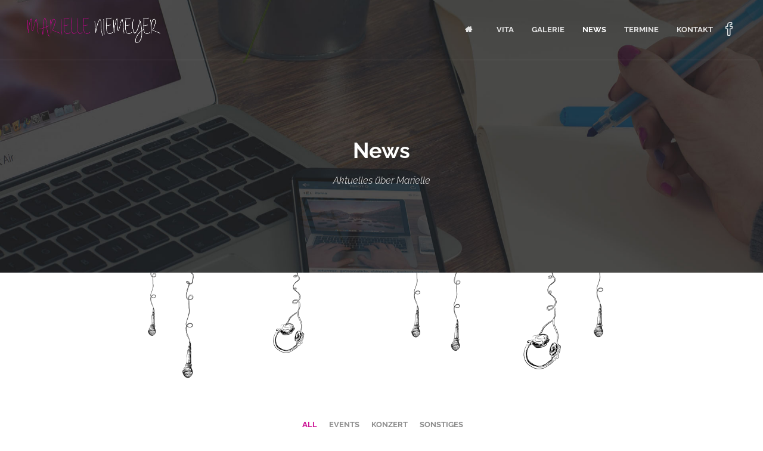

--- FILE ---
content_type: text/html; charset=UTF-8
request_url: https://www.marielleniemeyer.de/news/?category=sonstiges
body_size: 18131
content:
<!DOCTYPE html>
<html lang="de">
<head>
	<meta charset="UTF-8">

			<meta name="viewport" content="width=device-width, initial-scale=1">
	
	
		<script type="text/javascript">
		/* Google Analytics Opt-Out by WP-Buddy | https://wp-buddy.com/products/plugins/google-analytics-opt-out */
						var gaoop_property = 'UA-60343016-14';
		var gaoop_disable_strs = ['ga-disable-' + gaoop_property];
				for (var index = 0; index < disableStrs.length; index++) {
			if (document.cookie.indexOf(disableStrs[index] + '=true') > -1) {
				window[disableStrs[index]] = true; // for Monster Insights
			}
		}

		function gaoop_analytics_optout() {
			for (var index = 0; index < disableStrs.length; index++) {
				document.cookie = disableStrs[index] + '=true; expires=Thu, 31 Dec 2099 23:59:59 UTC; SameSite=Strict; path=/';
				window[disableStrs[index]] = true; // for Monster Insights
			}
			alert('Vielen Dank. Wir haben ein Cookie gesetzt damit Google Analytics bei Deinem nächsten Besuch keine Daten mehr sammeln kann.');		}
			</script>
	<title>News &#8211; Marielle Niemeyer</title>
<meta name='robots' content='max-image-preview:large' />

<link rel="alternate" type="application/rss+xml" title="Marielle Niemeyer &raquo; Feed" href="https://www.marielleniemeyer.de/feed/" />
<link rel="alternate" type="application/rss+xml" title="Marielle Niemeyer &raquo; Kommentar-Feed" href="https://www.marielleniemeyer.de/comments/feed/" />
<link rel="alternate" title="oEmbed (JSON)" type="application/json+oembed" href="https://www.marielleniemeyer.de/wp-json/oembed/1.0/embed?url=https%3A%2F%2Fwww.marielleniemeyer.de%2Fnews%2F" />
<link rel="alternate" title="oEmbed (XML)" type="text/xml+oembed" href="https://www.marielleniemeyer.de/wp-json/oembed/1.0/embed?url=https%3A%2F%2Fwww.marielleniemeyer.de%2Fnews%2F&#038;format=xml" />
		<!-- This site uses the Google Analytics by ExactMetrics plugin v8.11.1 - Using Analytics tracking - https://www.exactmetrics.com/ -->
		<!-- Note: ExactMetrics is not currently configured on this site. The site owner needs to authenticate with Google Analytics in the ExactMetrics settings panel. -->
					<!-- No tracking code set -->
				<!-- / Google Analytics by ExactMetrics -->
		<style id='wp-img-auto-sizes-contain-inline-css' type='text/css'>
img:is([sizes=auto i],[sizes^="auto," i]){contain-intrinsic-size:3000px 1500px}
/*# sourceURL=wp-img-auto-sizes-contain-inline-css */
</style>
<link rel='stylesheet' id='fw-ext-builder-frontend-grid-css' href='https://www.marielleniemeyer.de/wp-content/plugins/unyson/framework/extensions/builder/static/css/frontend-grid.css?ver=1.2.12' type='text/css' media='all' />
<link rel='stylesheet' id='fw-ext-forms-default-styles-css' href='https://www.marielleniemeyer.de/wp-content/plugins/unyson/framework/extensions/forms/static/css/frontend.css?ver=2.7.28' type='text/css' media='all' />
<link rel='stylesheet' id='font-awesome-css' href='https://www.marielleniemeyer.de/wp-content/plugins/unyson/framework/static/libs/font-awesome/css/font-awesome.min.css?ver=2.7.28' type='text/css' media='all' />
<link rel='stylesheet' id='borlabs-cookie-css' href='https://www.marielleniemeyer.de/wp-content/cache/borlabs-cookie/borlabs-cookie_1_de.css?ver=2.3.5-18' type='text/css' media='all' />
<link rel='stylesheet' id='bootstrap-css' href='https://www.marielleniemeyer.de/wp-content/themes/jevelin/css/plugins/bootstrap.min.css?ver=3.3.4' type='text/css' media='all' />
<link rel='stylesheet' id='jevelin-plugins-css' href='https://www.marielleniemeyer.de/wp-content/themes/jevelin/css/plugins.css?ver=6.9' type='text/css' media='all' />
<style id='jevelin-plugins-inline-css' type='text/css'>
.sh-recent-posts-widgets-item-meta {display:none;}.sh-timeline-2 .sh-timeline-content-container {padding-right:25px;}.post-meta-author {display:none;}.post-meta-date {display:none;}#lightcase-caption {display:none!important;}html body, html .menu-item a { font-family: 'Raleway', 'Helvetica', 'Arial', sans-serif, FontAwesome;}
/*# sourceURL=jevelin-plugins-inline-css */
</style>
<link rel='stylesheet' id='jevelin-shortcodes-css' href='https://www.marielleniemeyer.de/wp-content/themes/jevelin/css/shortcodes.css?ver=6.9' type='text/css' media='all' />
<link rel='stylesheet' id='jevelin-styles-css' href='https://www.marielleniemeyer.de/wp-content/themes/jevelin/style.css?ver=6.9' type='text/css' media='all' />
<link rel='stylesheet' id='jevelin-responsive-css' href='https://www.marielleniemeyer.de/wp-content/themes/jevelin/css/responsive.css?ver=6.9' type='text/css' media='all' />
<style id='jevelin-responsive-inline-css' type='text/css'>
/* Elements CSS */@media (min-width: 1260px) {.container { max-width: 1200px!important;min-width: 1200px!important; width: 1200px!important;}/* WPBakery Page Builder */.vc_row[data-vc-full-width="true"]:not([data-vc-stretch-content="true"]) { margin-left: calc(-100vw/2 + 1200px/2 + 7.5px); margin-right: calc(-100vw/2 + 1200px/2 + 7.5px); padding-left: calc(100vw/2 - 1200px/2 - 7.5px)!important; padding-right: calc(100vw/2 - 1200px/2 - 7.5px)!important;}/* Elementor Page Builder */.elementor-section-boxed.elementor-top-section > .elementor-container { width: 1200px;min-width: auto;max-width: 100%; }.elementor-section-boxed.elementor-top-section > .elementor-container .elementor-section > .elementor-container {width: 100%;}}.sh-tabs-filter li a,.woocommerce .woocommerce-tabs li:not(.active) a,.woocommerce .product .posted_in a,.woocommerce .product .tagged_as a,.woocommerce .product .woocommerce-review-link,.woocommerce-checkout #payment div.payment_box,.sh-default-color a,.sh-default-color,.post-meta-two a,#sidebar a,.logged-in-as a ,.post-meta-author a,.sh-social-share-networks .jssocials-share i,.sh-header-left-side .sh-header-copyrights-text a,.wpcf7-form-control-wrap .simpleselect {color: #8d8d8d!important;}.woocommerce nav.woocommerce-pagination ul.page-numbers a {color: #8d8d8d;}html body,html .menu-item a {font-family: "Raleway"; color: #8d8d8d; font-size: 14px; }a {color: #af1280;}a:hover,a:focus,.post-meta-two a:hover {color: #7f3369;}body h1,body h2,body h3,body h4,body h5,body h6,.sh-heading span.sh-heading-content {font-family: "Raleway"; color: #505050; font-weight: 700; }.sh-heading-font,.masonry2 .post-meta-one,.masonry2 .post-meta-two,.sh-countdown > div > span,.sh-woocommerce-products-style2 ul.products li.product .price,.sh-blog-style2 .widget_product_tag_cloud a,.sh-blog-style2 .widget_tag_cloud a,.sh-blog-style2 .sh-recent-posts-widgets-item-content .post-meta-categories,.sh-blog-style2 .post-meta-categories,.sh-blog-style2 .post-item-single .post-meta-data,.rev_slider .sh-rev-blog .sh-revslider-button2,.sh-portfolio-filter-style4 .sh-filter span,.sh-accordion-style6 .panel-title a {font-family: Raleway;}h1 {font-size: 30px;}h2 {font-size: 24px;}h3 {font-size: 21px;}h4 {font-size: 18px;}h5 {font-size: 16px;}h6 {font-size: 14px;}.sh-progress-style1 .sh-progress-title,.sh-progress-style1 .sh-progress-value2,.sh-progress-style4 .sh-progress-title,.sh-progress-style4 .sh-progress-value2,.sh-progress-style5 .sh-progress-title,.widget_price_filter .price_slider_wrapper .price_label span,.product_list_widget a span,.woocommerce .product .woo-meta-title,.woocommerce .product .price ins,.woocommerce .product .price .amount,.woocommerce-checkout #payment ul.payment_methods li,table th,.woocommerce-checkout-review-order-table .order-total span,.sh-comment-form label,.sh-piechart-percentage,.woocommerce table.shop_table a.remove:hover:before,.woocommerce .woocommerce-tabs .commentlist .comment-text .meta strong,.sh-pricing-amount,.sh-pricing-icon,.sh-countdown > div > span,.blog-single .post-title h1:hover,.blog-single .post-title h2:hover,.post-meta-author a:hover,.post-meta-categories a:hover,.post-meta-categories span:hover,.woocommerce table.shop_table.cart a,.wrap-forms label,.wpcf7-form p,.sh-cf7-wpbakery label,.post-password-form label,.product_list_widget ins,.product_list_widget .amount,.sh-social-share-networks .jssocials-share:hover i,.sh-page-links p,.woocommerce ul.products li.product .add_to_cart_button:hover,.woocommerce td.woocommerce-grouped-product-list-item__label a,.woocommerce .product.product-type-grouped .price,.sh-heading-color {color: #505050!important;}.sh-header,.sh-header-top,.sh-header-mobile,.sh-header-left-side {background-color: #fff;}.primary-desktop .sh-header-top:not(.sh-header-top-10) {background-color: rgba(71,201,229,0)!important;}.primary-desktop .header-contacts-details,.primary-desktop .header-social-media a,.primary-desktop:not(.primary-desktop-light) .header-contacts-details-large-content {color: #949494;}.sh-header .sh-nav > li.menu-item > a,.sh-header-left-side .sh-nav > li.menu-item > a,.sh-nav-mobile li a {text-transform: uppercase;}.sh-header-left-1 .header-bottom,.sh-header-left-1 .header-social-media i,.sh-header-left-1 .sh-side-button-search i,.sh-header-left-1 .sh-side-button-cart .sh-nav-cart i,.sh-header-left-side .header-bottom,.sh-header-left-2 .header-social-media i {color: #8d8d8d;}.sh-header-search-close i,.sh-header .sh-nav > li.menu-item > a,.sh-header #header-logo-title,.sh-header .sh-nav > li.menu-item > a > i,.sh-header-mobile-navigation li.menu-item > a > i,.sh-header-left-side li.menu-item > a,.sh-header-left-2 .sh-side-button-search, .sh-header-left-2 .sh-side-button-cart,.sh-header-left-2 .sh-side-button-cart .sh-nav-cart i,.sh-header-left-2 .sh-nav li.menu-item > a.fa:before {color: rgba(61,61,61,0.69);}.sh-header .c-hamburger span,.sh-header .c-hamburger span:before,.sh-header .c-hamburger span:after,.sh-header-mobile-navigation .c-hamburger span,.sh-header-mobile-navigation .c-hamburger span:before,.sh-header-mobile-navigation .c-hamburger span:after {background-color: rgba(61,61,61,0.69);}.sh-header .sh-nav-custom-icon-image svg,.sh-header-mobile-navigation .sh-nav-custom-icon-image svg {fill: rgba(61,61,61,0.69);}.sh-header .sh-nav-login #header-login > span {border-color: rgba(61,61,61,0.69);}.sh-nav > li.menu-item > a,.sh-nav-mobile li a {font-size: 13px;}.sh-header .sh-nav > li.menu-item:hover:not(.sh-nav-social) > a,.sh-header .sh-nav > li.menu-item:hover:not(.sh-nav-social) > a > i,.sh-header .sh-nav > li.sh-nav-social > a:hover > i,.sh-header-mobile-navigation li > a:hover > i,.sh-header-left-side li.menu-item > a:hover {color: rgba(61,61,61,0.80);}.header-logo img {height: 50px;max-height: 250px;}.sh-header-mobile-navigation .header-logo img {height: 30px;max-height: 250px;max-width: 100%;}.sh-sticky-header-active .header-logo img {height: 40px;}.sh-header-6 .sh-nav > .menu-item:not(.sh-nav-social),.sh-header-6 .sh-nav > .sh-nav-social a {height: 80px;width: 80px;}.sh-header-5 .sh-nav > .menu-item {height: 80px!important;max-height: 80px!important;}.sh-header-5 .sh-nav > .menu-item > a,.sh-header-6 .sh-nav > .menu-item > a {line-height: 80px!important;max-height: 80px!important;height: 80px!important;}.sh-header-5 .sh-nav > .current_page_item {margin-top: 20px!important;margin-bottom: 20px!important;}.sh-header,.sh-header-top-3,.sh-header-top-4,.sh-header-left-side .sh-header-search .line-test,.sh-header-left-2 .sh-nav > li > a,.sh-header-mobile-navigation {border-bottom: 1px solid rgba( 0,0,0,0.08 );}.sh-header-top-3 .header-contacts-item span,.sh-header-top-3 .header-social-media a,.sh-header-5 .sh-nav-login,.sh-header-5 .sh-nav-cart,.sh-header-5 .sh-nav-search,.sh-header-5 .sh-nav-social,.sh-header-5 .sh-nav-social a:not(:first-child),.sh-header-6 .sh-nav > .menu-item:not(.sh-nav-social),.sh-header-6 .sh-nav > .sh-nav-social a,.sh-header-6 .header-logo,.sh-header-left-1 .header-social-media a {border-left: 1px solid rgba( 0,0,0,0.08 );}.sh-header-top-3 .container,.sh-header-5 .sh-nav > .menu-item:last-child,.sh-header-6 .sh-nav > .menu-item:last-child,.sh-header-6 .header-logo,.sh-header-left-side,.sh-header-left-1 .sh-side-button-search,.sh-header-left-2 .sh-side-button-search {border-right: 1px solid rgba( 0,0,0,0.08 );}.sh-header-left-1 .header-social-media,.sh-header-left-1 .sh-side-buttons .sh-table-cell,.sh-header-left-2 .sh-side-buttons .sh-table-cell {border-top: 1px solid rgba( 0,0,0,0.08 );}.sh-header-left-2 .sh-side-buttons .sh-table-cell {border-bottom: 1px solid rgba( 0,0,0,0.08 );} .sh-header-right-side,.header-mobile-social-media a,.sh-header .sh-nav > li.menu-item ul,.sh-header-left-side .sh-nav > li.menu-item ul,.sh-header-mobile-dropdown {background-color: #232323!important;} .sh-nav-mobile li:after,.sh-nav-mobile ul:before {background-color: #303030!important;} .header-mobile-social-media a i,.sh-nav-mobile li a,.sh-header .sh-nav > li.menu-item ul a,.sh-header-left-side .sh-nav > li.menu-item ul a,.header-mobile-search .header-mobile-form .header-mobile-form-input,.header-mobile-search .header-mobile-form-submit {color: #aaaaaa!important;}.sh-nav-mobile .current_page_item > a,.sh-nav-mobile > li a:hover,.sh-header .sh-nav ul,.sh-header:not(.sh-header-megamenu-style2) .sh-nav > li.menu-item:not(.menu-item-cart) ul a:hover,.sh-header .sh-nav ul.mega-menu-row li.mega-menu-col > a,.sh-header .woocommerce a.remove:hover:before,.sh-header-left-side .sh-nav ul,.sh-header-left-side .sh-nav > li.menu-item:not(.menu-item-cart) ul a:hover,.sh-header-left-side .sh-nav ul.mega-menu-row li.mega-menu-col > a,.sh-header-left-side .woocommerce a.remove:hover:before {color: #ffffff!important;}.header-mobile-social-media,.header-mobile-social-media a,.sh-nav > li.menu-item:not(.menu-item-cart) ul a:hover {border-color: #303030!important;}.sh-nav > li.menu-item:not(.menu-item-cart) ul a:hover,.sh-nav-cart .menu-item-cart .total {border-bottom: 1px solid #303030!important;}.sh-nav-cart .menu-item-cart .total {border-top: 1px solid #303030!important;}.sh-nav .mega-menu-row > li.menu-item,.sh-nav-cart .menu-item-cart .widget_shopping_cart_content p.buttons a:first-child {border-right: 1px solid #303030!important;}#sidebar .widget-item .widget-title {color: #505050; font-size: 16px; }#sidebar .widget-item li,#sidebar .widget-item .sh-recent-posts-widgets-item {border-color: #e3e3e3!important;}@media (min-width: 1000px) {.sh-footer .container {width: 90%!important;max-width: 90%!important;}}.sh-footer {background-size: cover;background-position: 50% 50%;}.sh-footer .sh-footer-widgets {background-color: #262626;color: #e3e3e3;}.sh-footer .sh-footer-widgets .sh-recent-posts-widgets-item-meta a {color: #e3e3e3;}.sh-footer .sh-footer-widgets i:not(.icon-link),.sh-footer .sh-footer-widgets .widget_recent_entries li:before {color: #f7f7f7!important;}.sh-footer .sh-footer-widgets h3 {color: #ffffff; font-size: 20px; }.sh-footer .sh-footer-widgets ul li,.sh-footer .sh-footer-widgets ul li,.sh-footer .sh-recent-posts-widgets .sh-recent-posts-widgets-item {border-color: rgba(255,255,255,0.1);}.sh-footer .sh-footer-widgets a,.sh-footer .sh-footer-widgets li a,.sh-footer .sh-footer-widgets h6 {color: #ffffff;}.sh-footer .sh-footer-widgets .product-title,.sh-footer .sh-footer-widgets .woocommerce-Price-amount {color: #ffffff!important;}.sh-footer-columns > .widget-item {width: 25%!important;}.sh-footer .sh-copyrights {background-color: #222222;color: #ffffff;}.sh-footer .sh-copyrights a {color: #ffffff;}.sh-footer .sh-copyrights a:hover {color: #ff67d1!important;}.sh-footer .sh-copyrights-social a {border-left: 1px solid rgba(255,255,255,0.15);}.sh-footer .sh-copyrights-social a:last-child {border-right: 1px solid rgba(255,255,255,0.15);}@media (max-width: 850px) {.sh-footer .sh-copyrights-social a {border: 1px solid rgba(255,255,255,0.15);}}.woocommerce .woocomerce-styling ul.products li {;width: 25%;}.sh-popover-mini {font-family: 'Raleway'!important;}.sh-titlebar {background-color: #fbfbfb;}img,.sh-column,.sh-section {-webkit-backface-visibility: hidden;}.sh-404 {background-image: url(//www.marielleniemeyer.de/wp-content/uploads/2016/03/DSC_1374-grey.jpg);background-color: #3f3f3f;}body {overflow: hidden;}.sh-page-loader {background-color: rgba(255,255,255,0.98);}.sk-cube-grid .sk-cube,.sk-folding-cube .sk-cube:before,.sk-spinner > div,.sh-page-loader-style-spinner .object {background-color: #af1280!important;}
.cf7-required:after,.woocommerce ul.products li.product a h3:hover,.woocommerce ul.products li.product ins,.post-title h2:hover,.sh-team:hover .sh-team-role,.sh-team-style4 .sh-team-role,.sh-team-style4 .sh-team-icon:hover i,.sh-header-search-submit,.woocommerce .woocommerce-tabs li.active a,.woocommerce .required,.sh-recent-products .woocommerce .star-rating span::before,.woocommerce .woocomerce-styling .star-rating span::before,.sh-jevelin-style3.woocommerce .product .product_meta .posted_in a,.sh-jevelin-style3 .sh-increase-numbers span:hover,.woocommerce div.product p.price,.woocomerce-styling li.product .amount,.post-format-icon,.sh-accent-color,.sh-blog-tag-item:hover h6,ul.page-numbers a:hover,.sh-portfolio-single-info-item i,.sh-filter-item.active,.sh-filter-item:hover,.sh-nav .sh-nav-cart li.menu-item-cart .mini_cart_item .amount,.sh-pricing-button-style3,#sidebar a:not(.sh-social-widgets-item):hover,.logged-in-as a:hover,.woocommerce table.shop_table.cart a:hover,.wrap-forms sup:before,.sh-comment-date a:hover,.reply a.comment-edit-link,.comment-respond #cancel-comment-reply-link,.sh-portfolio-title:hover,.sh-portfolio-single-related-mini h5:hover,.sh-header-top-10 .header-contacts-details-large-icon i,.sh-unyson-frontend-test.active,.plyr--full-ui input[type=range],.woocommerce td.woocommerce-grouped-product-list-item__label a:hover,.sh-accent-color-hover:hover {color: #cc1595!important;}.woocommerce p.stars.selected a:not(.active),.woocommerce p.stars.selected a.active,.sh-jevelin-style3 .woocommerce-form-coupon-toggle .sh-alert,.sh-jevelin-style3 .woocommerce-progress.step1 .woocommerce-header-item-cart,.sh-jevelin-style3 .woocommerce-progress.step2 .woocommerce-header-item-checkout,.sh-dropcaps-full-square,.sh-dropcaps-full-square-border,.masonry2 .post-content-container a.post-meta-comments:hover,.sh-header-builder-edit:hover {background-color: #cc1595;}.contact-form input[type="submit"],.sh-back-to-top:hover,.sh-dropcaps-full-square-tale,.sh-404-button,.woocommerce .wc-forward,.woocommerce .checkout-button,.woocommerce div.product form.cart button,.woocommerce .button:not(.add_to_cart_button),.sh-blog-tag-item,.sh-comments .submit,.sh-sidebar-search-active .search-field,.sh-nav .sh-nav-cart .buttons a.checkout,ul.page-numbers .current,ul.page-numbers .current:hover,.post-background,.post-item .post-category .post-category-list,.cart-icon span,.comment-input-required,.widget_tag_cloud a:hover,.widget_product_tag_cloud a:hover,.woocommerce #respond input#submit,.sh-portfolio-overlay1-bar,.sh-pricing-button-style4,.sh-pricing-button-style11,.sh-revslider-button2,.sh-portfolio-default2 .sh-portfolio-title,.sh-recent-posts-widgets-count,.sh-filter-item.active:after,.blog-style-largedate .post-comments,.sh-video-player-style1 .sh-video-player-image-play,.sh-video-player-style2 .sh-video-player-image-play:hover,.sh-video-player-style2 .sh-video-player-image-play:focus,.woocommerce .woocommerce-tabs li a:after,.sh-image-gallery .slick-dots li.slick-active button,.sh-recent-posts-carousel .slick-dots li.slick-active button,.sh-recent-products-carousel .slick-dots li.slick-active button,.sh-settings-container-bar .sh-progress-status-value,.post-password-form input[type="submit"],.wpcf7-form .wpcf7-submit,.sh-portfolio-filter-style3 .sh-filter-item.active .sh-filter-item-content,.sh-portfolio-filter-style4 .sh-filter-item:hover .sh-filter-item-content,.sh-woocommerce-categories-count,.sh-woocommerce-products-style2 .woocommerce ul.products li.product .add_to_cart_button:hover,.woocomerce-styling.sh-woocommerce-products-style2 ul.products li.product .add_to_cart_button:hover,.sh-icon-group-style2 .sh-icon-group-item:hover,.sh-text-background,.plyr--audio .plyr__control.plyr__tab-focus,.plyr--audio .plyr__control:hover,.plyr--audio .plyr__control[aria-expanded=true],.sh-jevelin-style3 .widget_price_filter .ui-slider .ui-slider-range {background-color: #cc1595!important;}.sh-cf7-style4 form input:not(.wpcf7-submit):focus {border-bottom-color: #cc1595;}::selection {background-color: #cc1595!important;color: #fff;}::-moz-selection {background-color: #cc1595!important;color: #fff;}.woocommerce .woocommerce-tabs li.active a {border-bottom-color: #cc1595!important;}#header-quote,.sh-dropcaps-full-square-tale:after,.sh-blog-tag-item:after,.widget_tag_cloud a:hover:after,.widget_product_tag_cloud a:hover:after {border-left-color: #cc1595!important;}.cart-icon .cart-icon-triangle-color {border-right-color: #cc1595!important;}.sh-back-to-top:hover,.widget_price_filter .ui-slider .ui-slider-handle,.sh-sidebar-search-active .search-field:hover,.sh-sidebar-search-active .search-field:focus,.sh-cf7-style2 form p input:not(.wpcf7-submit):focus,.sh-cf7-style2 form p textarea:focus,.sh-jevelin-style3 .order-total .woocommerce-Price-amount {border-color: #cc1595!important;}.post-item .post-category .arrow-right {border-left-color: #cc1595;}.woocommerce .wc-forward:hover,.woocommerce .button:not(.add_to_cart_button):hover,.woocommerce .checkout-button:hover,.woocommerce #respond input#submit:hover,.contact-form input[type="submit"]:hover,.wpcf7-form .wpcf7-submit:hover,.sh-video-player-image-play:hover,.sh-404-button:hover,.post-password-form input[type="submit"],.sh-pricing-button-style11:hover,.sh-revslider-button2.spacing-animation:not(.inverted):hover {background-color: #af1280!important;}.sh-cf7-unyson form .wpcf7-submit {background-size: 200% auto;background-image: linear-gradient(to right, #cc1595 , #af1280, #af1280);}.sh-mini-overlay-container,.sh-portfolio-overlay-info-box,.sh-portfolio-overlay-bottom .sh-portfolio-icon,.sh-portfolio-overlay-bottom .sh-portfolio-text,.sh-portfolio-overlay2-bar,.sh-portfolio-overlay2-data,.sh-portfolio-overlay3-data {background-color: rgba(204,21,149,0.75)!important;}.woocommerce-progress {background-color: rgba(204,21,149,0.07);}.woocommerce-progress-item {color: rgba(204,21,149,0.5);}.sh-jevelin-style3 .sh-increase-numbers span:hover,.widget_price_filter .price_slider_wrapper .ui-widget-content {background-color: rgba(204,21,149,0.12)!important;}.widget_price_filter .ui-slider .ui-slider-range {background-color: rgba(204,21,149,0.5)!important;}.sh-team-social-overlay2 .sh-team-image:hover .sh-team-overlay2,.sh-overlay-style1,.sh-portfolio-overlay4 {background-color: rgba(204,21,149,0.8)!important;}.sh-header .sh-nav > .current_page_item > a,.sh-header .sh-nav > .current-menu-ancestor > a,.sh-header .sh-nav > .current-menu-item > a,.sh-header-left-side .sh-nav > .current_page_item > a {color: #cc1595!important;}.sh-popover-mini:not(.sh-popover-mini-dark) {background-color: #cc1595;}.sh-popover-mini:not(.sh-popover-mini-dark):before {border-color: transparent transparent #cc1595 #cc1595!important;}.sh-footer .sh-footer-widgets a:hover,.sh-footer .sh-footer-widgets li a:hover,.sh-footer .sh-footer-widgets h6:hover {color: #cc1595;}
.sh-section-d58c0e7d858c97248ac5a2431980e3ff {padding: 0px 0px 0px 0px;}.sh-section-overlay-d58c0e7d858c97248ac5a2431980e3ff{z-index: -1000;background: #ffffff;position: absolute;top: 0; bottom: 0; left: 0; right: 0;}.sh-section-overlay-front {z-index: 0;}
.sh-column-d20ea3ccebe126ab84bd25644b0575e2 {}@media (max-width: 800px) {.sh-column-d20ea3ccebe126ab84bd25644b0575e2 .sh-column-wrapper {margin-left: auto;margin-right: auto;}}
#single-image-bed3ce0148beed01616c0a4fc0a57c23 {text-align: center;}#single-image-bed3ce0148beed01616c0a4fc0a57c23 .sh-element-margin {margin: 0px 0px 15px 0px;}
.sh-section-cb141a206f8caff8f3882eaa1320e0d6 {padding: 0px 0px 100px 0px;}.sh-section-overlay-cb141a206f8caff8f3882eaa1320e0d6{z-index: -1000;background: #ffffff;position: absolute;top: 0; bottom: 0; left: 0; right: 0;}.sh-section-overlay-front {z-index: 0;}
.sh-column-cb779ee7fc6623302d2cbdf838334921 {}@media (max-width: 800px) {.sh-column-cb779ee7fc6623302d2cbdf838334921 .sh-column-wrapper {margin-left: auto;margin-right: auto;}}
.sh-section-ee19f42b3da92137843c84a7ca0334ae {padding: 120px 0px 70px 0px;background-image: url(//www.marielleniemeyer.de/wp-content/uploads/2016/12/DSC_1207.jpg);background-repeat: no-repeat;background-size: auto;background-position: 50% 0%;background-color: #656565;}@media (max-width: 800px) {.sh-section-ee19f42b3da92137843c84a7ca0334ae {padding: 100px 0px 50px 0px;}}.sh-section-overlay-ee19f42b3da92137843c84a7ca0334ae{z-index: -1000;background: #656565;position: absolute;top: 0; bottom: 0; left: 0; right: 0;}.sh-section-overlay-front {z-index: 0;}
.sh-column-d20ea3ccebe126ab84bd25644b0575e2 {}@media (max-width: 800px) {.sh-column-d20ea3ccebe126ab84bd25644b0575e2 .sh-column-wrapper {margin-left: auto;margin-right: auto;}}
#heading-b0398d47ac7f93c7acbca4dcaa8cd578 {margin: 0px 0px 15px 0px;}#heading-b0398d47ac7f93c7acbca4dcaa8cd578 .sh-heading-content {font-weight: 400!important;color: #ffffff;}
.sh-column-d20ea3ccebe126ab84bd25644b0575e2 {}@media (max-width: 800px) {.sh-column-d20ea3ccebe126ab84bd25644b0575e2 .sh-column-wrapper {margin-left: auto;margin-right: auto;}}
#divider-a68fea65029764fe51a1687919a4fa5e {margin: 15px 0px 15px 0px!important;}#divider-a68fea65029764fe51a1687919a4fa5e.sh-divider-content-none .sh-divider-line {border-radius: 5px;border-top-width: 5px;border-top-color: rgba(255,255,255,0.3);border-top-style: solid;max-width: 44px;}
.sh-column-d20ea3ccebe126ab84bd25644b0575e2 {}@media (max-width: 800px) {.sh-column-d20ea3ccebe126ab84bd25644b0575e2 .sh-column-wrapper {margin-left: auto;margin-right: auto;}}
#button-97bcc2fa037f58eba1b550a1fc494fb0 .sh-button {color: #ffffff;}#button-97bcc2fa037f58eba1b550a1fc494fb0 {text-align: center;}#button-97bcc2fa037f58eba1b550a1fc494fb0 .sh-element-margin {margin: 0px 0px 15px 0px;}#button-97bcc2fa037f58eba1b550a1fc494fb0:not(.sh-button-style-2) .sh-button:hover {color: #af1280;}#button-97bcc2fa037f58eba1b550a1fc494fb0.sh-button-style-2 .sh-button:after {}#button-97bcc2fa037f58eba1b550a1fc494fb0.sh-button-style-2 .sh-button:hover {color: #af1280;}
/*# sourceURL=jevelin-responsive-inline-css */
</style>
<link rel='stylesheet' id='jevelin-ie-css' href='https://www.marielleniemeyer.de/wp-content/themes/jevelin/css/ie.css?ver=6.9' type='text/css' media='all' />
<link rel='stylesheet' id='plyr-css' href='https://www.marielleniemeyer.de/wp-content/themes/jevelin/css/plugins/plyr.css?ver=6.9' type='text/css' media='all' />
<link rel='stylesheet' id='jevelin-fonts-css' href='//www.marielleniemeyer.de/wp-content/uploads/omgf/jevelin-fonts/jevelin-fonts.css?ver=1660146411' type='text/css' media='all' />
<script type="text/javascript" src="https://www.marielleniemeyer.de/wp-includes/js/jquery/jquery.min.js?ver=3.7.1" id="jquery-core-js"></script>
<script type="text/javascript" src="https://www.marielleniemeyer.de/wp-includes/js/jquery/jquery-migrate.min.js?ver=3.4.1" id="jquery-migrate-js"></script>
<script type="text/javascript" src="https://www.marielleniemeyer.de/wp-content/themes/jevelin/js/plugins.js?ver=6.9" id="jevelin-plugins-js"></script>
<script type="text/javascript" id="jevelin-scripts-js-extra">
/* <![CDATA[ */
var jevelin_loadmore_posts = {"ajax_url":"https://www.marielleniemeyer.de/wp-admin/admin-ajax.php"};
var jevelin = {"page_loader":"1","notice":"","header_animation_dropdown_delay":"700","header_animation_dropdown":"easeOutQuint","header_animation_dropdown_speed":"500","lightbox_opacity":"0.88","lightbox_transition":"elastic","lightbox_window_max_width":"1200","lightbox_window_max_height":"1200","lightbox_window_size":"0.8","page_numbers_prev":"Previous","page_numbers_next":"Next","rtl_support":"","footer_parallax":"1","one_pager":"1","wc_lightbox":"jevelin","quantity_button":"on","anchor_scroll_speed":"1000"};
//# sourceURL=jevelin-scripts-js-extra
/* ]]> */
</script>
<script type="text/javascript" src="https://www.marielleniemeyer.de/wp-content/themes/jevelin/js/scripts.js?ver=6.9" id="jevelin-scripts-js"></script>
<script type="text/javascript" src="https://www.marielleniemeyer.de/wp-content/themes/jevelin/js/plugins/plyr.min.js?ver=6.9" id="plyr-js"></script>
<link rel="EditURI" type="application/rsd+xml" title="RSD" href="https://www.marielleniemeyer.de/xmlrpc.php?rsd" />
<meta name="generator" content="WordPress 6.9" />
<link rel="canonical" href="https://www.marielleniemeyer.de/news/" />
<link rel='shortlink' href='https://www.marielleniemeyer.de/?p=621' />
<style type="text/css">/** Google Analytics Opt Out Custom CSS **/.gaoop {color: #ffffff; line-height: 2; position: fixed; bottom: 0; left: 0; width: 100%; -webkit-box-shadow: 0 4px 15px rgba(0, 0, 0, 0.4); -moz-box-shadow: 0 4px 15px rgba(0, 0, 0, 0.4); box-shadow: 0 4px 15px rgba(0, 0, 0, 0.4); background-color: #0E90D2; padding: 1rem; margin: 0; display: flex; align-items: center; justify-content: space-between; } .gaoop-hidden {display: none; } .gaoop-checkbox:checked + .gaoop {width: auto; right: 0; left: auto; opacity: 0.5; ms-filter: "progid:DXImageTransform.Microsoft.Alpha(Opacity=50)"; filter: alpha(opacity=50); -moz-opacity: 0.5; -khtml-opacity: 0.5; } .gaoop-checkbox:checked + .gaoop .gaoop-close-icon {display: none; } .gaoop-checkbox:checked + .gaoop .gaoop-opt-out-content {display: none; } input.gaoop-checkbox {display: none; } .gaoop a {color: #67C2F0; text-decoration: none; } .gaoop a:hover {color: #ffffff; text-decoration: underline; } .gaoop-info-icon {margin: 0; padding: 0; cursor: pointer; } .gaoop svg {position: relative; margin: 0; padding: 0; width: auto; height: 25px; } .gaoop-close-icon {cursor: pointer; position: relative; opacity: 0.5; ms-filter: "progid:DXImageTransform.Microsoft.Alpha(Opacity=50)"; filter: alpha(opacity=50); -moz-opacity: 0.5; -khtml-opacity: 0.5; margin: 0; padding: 0; text-align: center; vertical-align: top; display: inline-block; } .gaoop-close-icon:hover {z-index: 1; opacity: 1; ms-filter: "progid:DXImageTransform.Microsoft.Alpha(Opacity=100)"; filter: alpha(opacity=100); -moz-opacity: 1; -khtml-opacity: 1; } .gaoop_closed .gaoop-opt-out-link, .gaoop_closed .gaoop-close-icon {display: none; } .gaoop_closed:hover {opacity: 1; ms-filter: "progid:DXImageTransform.Microsoft.Alpha(Opacity=100)"; filter: alpha(opacity=100); -moz-opacity: 1; -khtml-opacity: 1; } .gaoop_closed .gaoop-opt-out-content {display: none; } .gaoop_closed .gaoop-info-icon {width: 100%; } .gaoop-opt-out-content {display: inline-block; vertical-align: top; } </style><meta name="generator" content="Powered by Slider Revolution 6.6.5 - responsive, Mobile-Friendly Slider Plugin for WordPress with comfortable drag and drop interface." />
<link rel="icon" href="https://www.marielleniemeyer.de/wp-content/uploads/2017/01/cropped-Favicon-1-1-150x150.png" sizes="32x32" />
<link rel="icon" href="https://www.marielleniemeyer.de/wp-content/uploads/2017/01/cropped-Favicon-1-1-300x300.png" sizes="192x192" />
<link rel="apple-touch-icon" href="https://www.marielleniemeyer.de/wp-content/uploads/2017/01/cropped-Favicon-1-1-300x300.png" />
<meta name="msapplication-TileImage" content="https://www.marielleniemeyer.de/wp-content/uploads/2017/01/cropped-Favicon-1-1-300x300.png" />
<script>function setREVStartSize(e){
			//window.requestAnimationFrame(function() {
				window.RSIW = window.RSIW===undefined ? window.innerWidth : window.RSIW;
				window.RSIH = window.RSIH===undefined ? window.innerHeight : window.RSIH;
				try {
					var pw = document.getElementById(e.c).parentNode.offsetWidth,
						newh;
					pw = pw===0 || isNaN(pw) || (e.l=="fullwidth" || e.layout=="fullwidth") ? window.RSIW : pw;
					e.tabw = e.tabw===undefined ? 0 : parseInt(e.tabw);
					e.thumbw = e.thumbw===undefined ? 0 : parseInt(e.thumbw);
					e.tabh = e.tabh===undefined ? 0 : parseInt(e.tabh);
					e.thumbh = e.thumbh===undefined ? 0 : parseInt(e.thumbh);
					e.tabhide = e.tabhide===undefined ? 0 : parseInt(e.tabhide);
					e.thumbhide = e.thumbhide===undefined ? 0 : parseInt(e.thumbhide);
					e.mh = e.mh===undefined || e.mh=="" || e.mh==="auto" ? 0 : parseInt(e.mh,0);
					if(e.layout==="fullscreen" || e.l==="fullscreen")
						newh = Math.max(e.mh,window.RSIH);
					else{
						e.gw = Array.isArray(e.gw) ? e.gw : [e.gw];
						for (var i in e.rl) if (e.gw[i]===undefined || e.gw[i]===0) e.gw[i] = e.gw[i-1];
						e.gh = e.el===undefined || e.el==="" || (Array.isArray(e.el) && e.el.length==0)? e.gh : e.el;
						e.gh = Array.isArray(e.gh) ? e.gh : [e.gh];
						for (var i in e.rl) if (e.gh[i]===undefined || e.gh[i]===0) e.gh[i] = e.gh[i-1];
											
						var nl = new Array(e.rl.length),
							ix = 0,
							sl;
						e.tabw = e.tabhide>=pw ? 0 : e.tabw;
						e.thumbw = e.thumbhide>=pw ? 0 : e.thumbw;
						e.tabh = e.tabhide>=pw ? 0 : e.tabh;
						e.thumbh = e.thumbhide>=pw ? 0 : e.thumbh;
						for (var i in e.rl) nl[i] = e.rl[i]<window.RSIW ? 0 : e.rl[i];
						sl = nl[0];
						for (var i in nl) if (sl>nl[i] && nl[i]>0) { sl = nl[i]; ix=i;}
						var m = pw>(e.gw[ix]+e.tabw+e.thumbw) ? 1 : (pw-(e.tabw+e.thumbw)) / (e.gw[ix]);
						newh =  (e.gh[ix] * m) + (e.tabh + e.thumbh);
					}
					var el = document.getElementById(e.c);
					if (el!==null && el) el.style.height = newh+"px";
					el = document.getElementById(e.c+"_wrapper");
					if (el!==null && el) {
						el.style.height = newh+"px";
						el.style.display = "block";
					}
				} catch(e){
					console.log("Failure at Presize of Slider:" + e)
				}
			//});
		  };</script>
			<link rel='stylesheet' id='rs-plugin-settings-css' href='https://www.marielleniemeyer.de/wp-content/plugins/revslider/public/assets/css/rs6.css?ver=6.6.5' type='text/css' media='all' />
<style id='rs-plugin-settings-inline-css' type='text/css'>
.tp-caption a{color:#ff7302;text-shadow:none;-webkit-transition:all 0.2s ease-out;-moz-transition:all 0.2s ease-out;-o-transition:all 0.2s ease-out;-ms-transition:all 0.2s ease-out}.tp-caption a:hover{color:#ffa902}
/*# sourceURL=rs-plugin-settings-inline-css */
</style>
</head>
<body data-rsssl=1 class="wp-singular page-template-default page page-id-621 wp-theme-jevelin singular sh-header-mobile-spacing-compact sh-body-header-sticky sh-footer-parallax carousel-dot-style1 carousel-dot-spacing-5px carousel-dot-size-standard">


	<div class="sh-page-loader sh-table sh-page-loader-style-spinner">
		<div class="sh-table-cell">
			
			
				<div id="loading-center-absolute">
					<div class="object" id="object_one"></div>
					<div class="object" id="object_two"></div>
					<div class="object" id="object_three"></div>
				</div>

			
		</div>
	</div>


	
	<div id="page-container" class="">
		

									
					<div role="banner" itemscope="itemscope" itemtype="http://schema.org/WPHeader">
						<header class="primary-mobile primary-mobile-light">
							
<div id="header-mobile" class="sh-header-mobile">
	<div class="sh-header-mobile-navigation">
		

		<div class="container">
			<div class="sh-table">
				<div class="sh-table-cell sh-group">

										            <div class="header-logo sh-group-equal">
                <a href="https://www.marielleniemeyer.de/" class="header-logo-container sh-table-small" rel="home">
                    
                        <div class="sh-table-cell">
                            <img class="sh-standard-logo" src="//www.marielleniemeyer.de/wp-content/uploads/2016/12/Logo_Niemeyer.png" alt="Marielle Niemeyer" height="50" />
                            <img class="sh-sticky-logo" src="//www.marielleniemeyer.de/wp-content/uploads/2016/12/Logo_Niemeyer.png" alt="Marielle Niemeyer" height="50" />
                            <img class="sh-light-logo" src="//www.marielleniemeyer.de/wp-content/uploads/2016/12/Logo_Niemeyer-weiss.png" alt="Marielle Niemeyer" height="50" />
                        </div>

                                    </a>
            </div>

    
				</div>
				<div class="sh-table-cell">

										<nav id="header-navigation-mobile" class="header-standard-position">
						<div class="sh-nav-container">
							<ul class="sh-nav">

															    
        <li class="menu-item sh-nav-dropdown">
            <a>
            <div class="sh-table-full">
                <div class="sh-table-cell">
                    <span class="c-hamburger c-hamburger--htx">
                        <span>Toggle menu</span>
                    </span>
                </div>
            </div></a>
        </li>
							</ul>
						</div>
					</nav>

				</div>
			</div>
		</div>
	</div>

	<nav class="sh-header-mobile-dropdown">
		<div class="container sh-nav-container">
			<ul class="sh-nav-mobile"></ul>
		</div>

		<div class="container sh-nav-container">
					</div>

					<div class="header-mobile-social-media">
				<a href="https://www.facebook.com/marielle.vocal/?fref=ts"  target = "_blank"  class="social-media-facebook">
                <i class="icon-social-facebook"></i>
            </a><div class="sh-clear"></div>			</div>
			</nav>
</div>
						</header>
						<header class="primary-desktop primary-desktop-light">
							
<div class="sh-header-height">
	<div class="sh-header sh-header-1 sh-sticky-header">
		<div class="container">
			<div class="sh-table">
				<div class="sh-table-cell sh-group">

										            <div class="header-logo sh-group-equal">
                <a href="https://www.marielleniemeyer.de/" class="header-logo-container sh-table-small" rel="home">
                    
                        <div class="sh-table-cell">
                            <img class="sh-standard-logo" src="//www.marielleniemeyer.de/wp-content/uploads/2016/12/Logo_Niemeyer.png" alt="Marielle Niemeyer" height="50" />
                            <img class="sh-sticky-logo" src="//www.marielleniemeyer.de/wp-content/uploads/2016/12/Logo_Niemeyer.png" alt="Marielle Niemeyer" height="50" />
                            <img class="sh-light-logo" src="//www.marielleniemeyer.de/wp-content/uploads/2016/12/Logo_Niemeyer-weiss.png" alt="Marielle Niemeyer" height="50" />
                        </div>

                                    </a>
            </div>

    
				</div>
				<div class="sh-table-cell">

										<nav id="header-navigation" class="header-standard-position">
													<div class="sh-nav-container"><ul id="menu-hauptmenue" class="sh-nav"><li id="menu-item-7972" class="menu-item menu-item-type-post_type menu-item-object-page menu-item-home menu-item-has-icon menu-item-7972"><a class="fa fa-home fa fa-home" href="https://www.marielleniemeyer.de/" >­&nbsp;</a></li>
<li id="menu-item-8124" class="menu-item menu-item-type-post_type menu-item-object-page menu-item-8124"><a href="https://www.marielleniemeyer.de/vita/" >Vita</a></li>
<li id="menu-item-8427" class="menu-item menu-item-type-post_type menu-item-object-page menu-item-8427"><a href="https://www.marielleniemeyer.de/galerie/" >Galerie</a></li>
<li id="menu-item-7974" class="menu-item menu-item-type-post_type menu-item-object-page current-menu-item page_item page-item-621 current_page_item menu-item-7974"><a href="https://www.marielleniemeyer.de/news/" >News</a></li>
<li id="menu-item-8103" class="menu-item menu-item-type-post_type menu-item-object-page menu-item-8103"><a href="https://www.marielleniemeyer.de/termine/" >Termine</a></li>
<li id="menu-item-7977" class="menu-item menu-item-type-post_type menu-item-object-page menu-item-7977"><a href="https://www.marielleniemeyer.de/kontakt/" >Kontakt</a></li>

            <li class="menu-item sh-nav-social sh-nav-special">
                <a href="https://www.facebook.com/marielle.vocal/?fref=ts"  target = "_blank"  class="social-media-facebook">
                <i class="icon-social-facebook"></i>
            </a><div class="sh-clear"></div>
            </li></ul></div>											</nav>

				</div>
			</div>
		</div>

		
<div  id="header-search" class="sh-header-search">
	<div class="sh-table-full">
		<div class="sh-table-cell">

			<div class="line-test">
				<div class="container">

					<form method="get" class="sh-header-search-form" action="https://www.marielleniemeyer.de/">
						<input type="search" class="sh-header-search-input" placeholder="Search Here.." value="" name="s" required />
						<button type="submit" class="sh-header-search-submit">
							<i class="icon-magnifier"></i>
						</button>
						<div class="sh-header-search-close close-header-search">
							<i class="ti-close"></i>
						</div>

											</form>

				</div>
			</div>

		</div>
	</div>
</div>
	</div>
</div>
						</header>
					</div>

							
			
	
					<style media="screen">
				.sh-titlebar {
					background-image: url( //www.marielleniemeyer.de/wp-content/uploads/2016/01/Home_1_paralax.jpg );
				}
			</style>
		
		
			<div class="sh-titlebar sh-titlebar-center sh-titlebar-light sh-titlebar-parallax sh-titlebar-text-style1 sh-titlebar-mobile-layout-compact sh-titlebar-mobile-title-on">
				<div class="container">
					<div class="sh-table sh-titlebar-height-medium">
						<div class="sh-table-cell">
							<div class="titlebar-title">

								<h2 class="titlebar-title-h1">
									News								</h2>

																	<div class="sh-titlebar-desc">
										<p>Aktuelles über Marielle</p>
									</div>
								
							</div>
													</div>
					</div>

											<div class="sh-titlebar-icon">
							<i class="ti-mouse"></i>
						</div>
									</div>
			</div>

			<script type="text/javascript">
									if (document.documentElement.clientWidth > 1020) {
						var header_height = document.getElementsByClassName('primary-desktop')[0].clientHeight;
						document.getElementsByClassName("sh-titlebar")[0].style.paddingTop = header_height +'px';
					} else {
						var header_height = document.getElementsByClassName('sh-header-mobile-navigation')[0].clientHeight;
						document.getElementsByClassName("sh-titlebar")[0].style.paddingTop = header_height +'px';
					}
							</script>

			
					

		

        

			<div id="wrapper">
				

				<div class="content-container sh-page-layout-full">
				
				

	<div id="content" class="page-content ">

        

		<div class="fw-page-builder-content">
<section class="sh-section sh-section-d58c0e7d858c97248ac5a2431980e3ff fw-main-row sh-section-visibility-desktop">
	
	
	<div class="sh-section-container container">
		<div class="fw-row">
	
<div class="sh-column sh-column-d20ea3ccebe126ab84bd25644b0575e2 fw-col-xs-12" >

	
	<div class="sh-column-wrapper">
		
<div id="single-image-bed3ce0148beed01616c0a4fc0a57c23" class="sh-single-image  ">
	<div class="sh-element-margin">

		
			<div class="sh-single-image-container">
				
															<a href="//www.marielleniemeyer.de/wp-content/uploads/2016/03/Musikinstrumente2.png" rel="lightbox">
					
													<img decoding="async" class="sh-image-url" src="https://www.marielleniemeyer.de/wp-content/uploads/2016/03/Musikinstrumente2-1024x192.png" alt="Musikinstrumente2" />
													
											</a>
									
							</div>

		
	</div>
</div>
	</div>


		

</div>
</div>

	</div>
</section>

<section class="sh-section sh-section-cb141a206f8caff8f3882eaa1320e0d6 fw-main-row sh-section-visibility-everywhere">
	
	
	<div class="sh-section-container container">
		<div class="fw-row">
	
<div class="sh-column sh-column-cb779ee7fc6623302d2cbdf838334921 fw-col-xs-12" >

	
	<div class="sh-column-wrapper">
		





	<div id="portfolio-filter-041c153487d5e153d1d31a76979e45ea" class="sh-filter-container sh-portfolio-filter-default">
					<div class="sh-filer-icon">
				<i class="icon-layers"></i>
			</div>
		
		<div class="sh-filter" id="filter-041c153487d5e153d1d31a76979e45ea">
			<span class="sh-filter-item active" data-filter="*" data-href="https://www.marielleniemeyer.de/news/">
				<div class="sh-filter-item-content">All</div>
			</span>
			
															<span class="sh-filter-item" data-filter=".category-events" data-href="https://www.marielleniemeyer.de/news/?category=events">
							<div class="sh-filter-item-content">Events</div>
						</span>
																				<span class="sh-filter-item" data-filter=".category-konzert" data-href="https://www.marielleniemeyer.de/news/?category=konzert">
							<div class="sh-filter-item-content">Konzert</div>
						</span>
																				<span class="sh-filter-item" data-filter=".category-sonstiges" data-href="https://www.marielleniemeyer.de/news/?category=sonstiges">
							<div class="sh-filter-item-content">Sonstiges</div>
						</span>
									
					</div>
	</div>

<div id="portfolio-041c153487d5e153d1d31a76979e45ea" class="sh-portfolio sh-portfolio-columns4 sh-portfolio-style-default-shadow sh-portfolio-layout-masonry" data-all-filter="*">
	
		
		<div class="category-sonstiges sh-portfolio-item sh-portfolio-default-shadow sh-portfolio-overlay-style-overlay4 overlay5">

							<div class="sh-portfolio-image">
					<div class="sh-portfolio-image-position">
													<img decoding="async" class="sh-portfolio-img" src="https://www.marielleniemeyer.de/wp-content/uploads/2016/02/Interview-2011-be-660x660.jpg" alt="Interview aus der IVZ" />
											</div>

					
											<div class="sh-portfolio-overlay sh-portfolio-overlay4 overlay5">
					
													
								<div class="sh-portfolio-overlay4-container">

									
									<div class="sh-portfolio-overlay4-icons sh-table">

																	                <a href="https://www.marielleniemeyer.de/project/riding-the-waves/" class="sh-overlay-item sh-table-cell">
							                    <div class="sh-overlay-item-container">
							                        <i class="icon-link"></i>
							                    </div>
							                </a>
						                
						                <a href="https://www.marielleniemeyer.de/wp-content/uploads/2016/02/Interview-2011-be-660x660.jpg" class="sh-overlay-item sh-table-cell" data-rel="lightcase:portfilio041c153487d5e153d1d31a76979e45ea">
						                    <div class="sh-overlay-item-container">
						                        <i class="icon-magnifier-add"></i>
						                    </div>
						                </a>

									</div>
								</div>

													

											</div>
					

				</div>
			
			
				<div class="sh-portfolio-content-container">
																		<a href="https://www.marielleniemeyer.de/project/riding-the-waves/">
								<h3 class="sh-portfolio-title">
									Ihre Waffe ist Ihre Stimme								</h3>
							</a>
											
					<div class="sh-portfolio-description">
						Marielle Niemeyer will auf die Bühne Immer, wenn sie zu Bett ging, sang ihre Mutter ihr ein Gute-Nacht-lied. Die kleine Marielle bettelte, wollte ein zweites, ein drittes Lied. Sie hat die Texte, die Melodien aufgesogen, alles abgespeichert in ihrem kleinen Köpfchen. Mit der Mutter, Oma,...					</div>
				</div>

			
			
		</div>
	
		
		<div class="category-konzert sh-portfolio-item sh-portfolio-default-shadow sh-portfolio-overlay-style-overlay4 overlay5">

							<div class="sh-portfolio-image">
					<div class="sh-portfolio-image-position">
													<img decoding="async" class="sh-portfolio-img" src="https://www.marielleniemeyer.de/wp-content/uploads/2016/02/Zeitungsartikel_Konzert.jpg" alt="Zeitungsartikel_Konzert" />
											</div>

					
											<div class="sh-portfolio-overlay sh-portfolio-overlay4 overlay5">
					
													
								<div class="sh-portfolio-overlay4-container">

									
									<div class="sh-portfolio-overlay4-icons sh-table">

																	                <a href="https://www.marielleniemeyer.de/project/the-green-road/" class="sh-overlay-item sh-table-cell">
							                    <div class="sh-overlay-item-container">
							                        <i class="icon-link"></i>
							                    </div>
							                </a>
						                
						                <a href="https://www.marielleniemeyer.de/wp-content/uploads/2016/02/Zeitungsartikel_Konzert.jpg" class="sh-overlay-item sh-table-cell" data-rel="lightcase:portfilio041c153487d5e153d1d31a76979e45ea">
						                    <div class="sh-overlay-item-container">
						                        <i class="icon-magnifier-add"></i>
						                    </div>
						                </a>

									</div>
								</div>

													

											</div>
					

				</div>
			
			
				<div class="sh-portfolio-content-container">
																		<a href="https://www.marielleniemeyer.de/project/the-green-road/">
								<h3 class="sh-portfolio-title">
									Marielle gibt Debütkonzert								</h3>
							</a>
											
					<div class="sh-portfolio-description">
						Marielle Niemeyer hat am Freitagabend ihr Debütkonzert in der Musikschule gegeben. Dabei zeigte sie sich selbstsicher und gut vorbereitet &#8211; und begeisterte ihr Publikum. IBBENBÜREN. ,,Es war die Musik, die mir ein tiefes Verständnis davon gab, ich selbst zu sein&#8220; ist das Motto der jungen...					</div>
				</div>

			
			
		</div>
	
		
		<div class="category-events sh-portfolio-item sh-portfolio-default-shadow sh-portfolio-overlay-style-overlay4 overlay5">

							<div class="sh-portfolio-image">
					<div class="sh-portfolio-image-position">
													<img decoding="async" class="sh-portfolio-img" src="https://www.marielleniemeyer.de/wp-content/uploads/2015/08/WEndetheater-August-2015-be-377x660.jpg" alt="WEndetheater August 2015-be" />
											</div>

					
											<div class="sh-portfolio-overlay sh-portfolio-overlay4 overlay5">
					
													
								<div class="sh-portfolio-overlay4-container">

									
									<div class="sh-portfolio-overlay4-icons sh-table">

																	                <a href="https://www.marielleniemeyer.de/project/its-the-coast/" class="sh-overlay-item sh-table-cell">
							                    <div class="sh-overlay-item-container">
							                        <i class="icon-link"></i>
							                    </div>
							                </a>
						                
						                <a href="https://www.marielleniemeyer.de/wp-content/uploads/2015/08/WEndetheater-August-2015-be-377x660.jpg" class="sh-overlay-item sh-table-cell" data-rel="lightcase:portfilio041c153487d5e153d1d31a76979e45ea">
						                    <div class="sh-overlay-item-container">
						                        <i class="icon-magnifier-add"></i>
						                    </div>
						                </a>

									</div>
								</div>

													

											</div>
					

				</div>
			
			
				<div class="sh-portfolio-content-container">
																		<a href="https://www.marielleniemeyer.de/project/its-the-coast/">
								<h3 class="sh-portfolio-title">
									Wendetheater zur Kirmes in Bevergern								</h3>
							</a>
											
					<div class="sh-portfolio-description">
						BEVERGERN. Die Kirmes in Bevergern startet mit dem Wendetheater zwischen der Kirche und dem Heimathaus. Beginn ist am Freitag, 28. August, um 19 Uhr. Veranstalter ist der Heimatverein, die Feuerwehr und die Werbegemeinschaft.					</div>
				</div>

			
			
		</div>
	
		
		<div class="category-konzert sh-portfolio-item sh-portfolio-default-shadow sh-portfolio-overlay-style-overlay4 overlay5">

							<div class="sh-portfolio-image">
					<div class="sh-portfolio-image-position">
													<img decoding="async" class="sh-portfolio-img" src="https://www.marielleniemeyer.de/wp-content/uploads/2020/01/bild-660x660.jpg" alt="bild" />
											</div>

					
											<div class="sh-portfolio-overlay sh-portfolio-overlay4 overlay5">
					
													
								<div class="sh-portfolio-overlay4-container">

									
									<div class="sh-portfolio-overlay4-icons sh-table">

																	                <a href="https://www.marielleniemeyer.de/project/afterchristmasconcert/" class="sh-overlay-item sh-table-cell">
							                    <div class="sh-overlay-item-container">
							                        <i class="icon-link"></i>
							                    </div>
							                </a>
						                
						                <a href="https://www.marielleniemeyer.de/wp-content/uploads/2020/01/bild-660x660.jpg" class="sh-overlay-item sh-table-cell" data-rel="lightcase:portfilio041c153487d5e153d1d31a76979e45ea">
						                    <div class="sh-overlay-item-container">
						                        <i class="icon-magnifier-add"></i>
						                    </div>
						                </a>

									</div>
								</div>

													

											</div>
					

				</div>
			
			
				<div class="sh-portfolio-content-container">
																		<a href="https://www.marielleniemeyer.de/project/afterchristmasconcert/">
								<h3 class="sh-portfolio-title">
									Marielle Niemeyer verzaubert das Publikum								</h3>
							</a>
											
					<div class="sh-portfolio-description">
						Marielle Niemeyer verzaubert das Publikum. &#8222;After Christmas Concert“ in der evangelischen Kirche Recke RECKE. Zu einem Benefizkonzert mit Sängerin Marielle Niemeyer, Pianistin Elke Becker und Gitarrist Christian Heinzer hatten Pfarrerin Elke Böhne und die Kirchengemeinde am Samstag in die evangelische Kirche Recke eingeladen. Als „After...					</div>
				</div>

			
			
		</div>
	</div>


	</div>


		

</div>
</div>

	</div>
</section>

<section class="sh-section sh-section-ee19f42b3da92137843c84a7ca0334ae fw-main-row sh-section-visibility-everywhere">
	
	
	<div class="sh-section-container container">
		<div class="fw-row">
	
<div class="sh-column sh-column-d20ea3ccebe126ab84bd25644b0575e2 fw-col-xs-12" >

	
	<div class="sh-column-wrapper">
		

	<div class="sh-heading sh-heading-style1" id="heading-b0398d47ac7f93c7acbca4dcaa8cd578">
		<h1 class="sh-heading-content size-xl">
			<span style="text-align: center;"><strong>Wann stehen die nächsten <span style="color: #cc1595;">Termine</span> an?</strong></span>		</h1>
	</div>

	</div>


		

</div>
</div>

<div class="fw-row">
	
<div class="sh-column sh-column-d20ea3ccebe126ab84bd25644b0575e2 fw-col-xs-12" >

	
	<div class="sh-column-wrapper">
		
<div id="divider-a68fea65029764fe51a1687919a4fa5e" class="sh-divider sh-divider-center sh-divider-content-none">
			<div class="sh-divider-line"></div>
	</div>
	</div>


		

</div>
</div>

<div class="fw-row">
	
<div class="sh-column sh-column-d20ea3ccebe126ab84bd25644b0575e2 fw-col-xs-12" >

	
	<div class="sh-column-wrapper">
		
<div id="button-97bcc2fa037f58eba1b550a1fc494fb0" class="sh-button-container  sh-button-style-5">
	<div class="sh-element-margin">
		<a href="/termine" target="_self" class="sh-button sh-button-xlarge sh-button-icon-left">

							<span class="sh-button-icon">
					<i class="ti-arrow-circle-right"></i>
				</span>
			
							<span class="sh-button-text">
					Hier gehts zu den Terminen				</span>
			
			
		</a>
			</div>
</div>
	</div>


		

</div>
</div>

	</div>
</section>
</div>

				<div class="sh-clear"></div>

		
	</div>
	

		</div>

					
				<footer class="sh-footer" role="contentinfo" itemscope="itemscope" itemtype="http://schema.org/WPFooter">
					
						<div class="sh-footer-widgets">
							<div class="container">
								<div class="sh-footer-columns">
									
	<div id="image-2" class="widget_social_links widget-item widget_image">	<div class="wrap-image">
					<h3 class="widget-title">Über mich</h3>				<div class="sh-image-widgets">

			
			
			
							<p class="sh-image-widgets-description">
					Sie können mich buchen für Hochzeiten, Events oder andere Gelegenheiten. Ab und zu gebe ich Konzerte oder wirke in Musicals mit, bei denen Sie gerne dabei sein können. Ich freue mich auf Ihre Anfrage!				</p>
			
							<p class="sh-image-widgets-description sh-image-widgets-social">
					<a href="https://www.facebook.com/marielle.vocal/?fref=ts"  target = "_blank"  class="social-media-facebook">
                <i class="icon-social-facebook"></i>
            </a><div class="sh-clear"></div>				</p>
			

		</div>
	</div>
	</div>
	<div id="contacts-2" class="widget_social_links widget-item widget_contacts">	<div class="wrap-social">
		<h3 class="widget-title">Kontakt</h3>					<div class="sh-contacts-widget-item">
				<i class="icon-map"></i>
				Heideweg 33, 49477 Ibbenbüren			</div>
					<div class="sh-contacts-widget-item">
				<i class="icon-phone"></i>
				0170 3 32 82 43			</div>
					<div class="sh-contacts-widget-item">
				<i class="icon-envelope"></i>
				contact@marielleniemeyer.de 			</div>
		
	</div>
	</div><div id="text-2" class="widget-item widget_text"><h3 class="widget-title">Navigation</h3>			<div class="textwidget"><p><a href="https://www.marielleniemeyer.de">Startseite</a><br />
<a href="/vita">Vita</a><br />
<a href="/galerie">Galerie</a><br />
<a href="/news">News</a><br />
<a href="/termine">Termine</a><br />
<a href="/kontakt">Kontakt</a></p>
</div>
		</div>
	<div id="recent_posts-4" class="widget_social_links widget-item widget_recent_posts">	<div class="wrap-recent-posts">
		<h3 class="widget-title">Aktuelle Termine</h3>		<div class="sh-recent-posts-widgets">
			
					<div class="sh-recent-posts-widgets-item">
						
															<a href="https://www.marielleniemeyer.de/after-christmas-concert-2/">
									<h6>Adventskonzert Haus Marck</h6>
								</a>

																	<div class="sh-recent-posts-widgets-item-meta">
										By										<a href="https://www.marielleniemeyer.de/author/marielle/" class="post-meta-author">
											Marielle Niemeyer										</a>
									</div>
															
											</div>

				
					<div class="sh-recent-posts-widgets-item">
						
															<a href="https://www.marielleniemeyer.de/after-christmas-concert-2-2/">
									<h6>Hochzeitssaison</h6>
								</a>

																	<div class="sh-recent-posts-widgets-item-meta">
										By										<a href="https://www.marielleniemeyer.de/author/marielle/" class="post-meta-author">
											Marielle Niemeyer										</a>
									</div>
															
											</div>

									</div>
	</div>
	</div>								</div>
							</div>
						</div>

											<div class="sh-copyrights">
		<div class="container container-padding">
			
				<div class="sh-copyrights-style2">
					<div class="sh-table-full">
													<div class="sh-table-cell">
								
<div class="sh-copyrights-logo">
	<img src="//www.marielleniemeyer.de/wp-content/uploads/2017/01/Logo_Niemeyer-weiss-footer.png" class="sh-copyrights-image" alt="" />
</div>							</div>
												<div class="sh-table-cell">
							
<div class="sh-copyrights-text">
	<span class="developer-copyrights  sh-hidden">
		WordPress Theme built by <a href="https://shufflehound.com" target="blank"><strong>Shufflehound</strong>.</a>
		</span>
	<span><a href="/impressum">Impressum</a>      <a href="/datenschutz">Datenschutz</a></span>
</div>						</div>
					</div>
				</div>

			
		</div>
	</div>
				</footer>

						</div>
</div>





		<script>
			window.RS_MODULES = window.RS_MODULES || {};
			window.RS_MODULES.modules = window.RS_MODULES.modules || {};
			window.RS_MODULES.waiting = window.RS_MODULES.waiting || [];
			window.RS_MODULES.defered = true;
			window.RS_MODULES.moduleWaiting = window.RS_MODULES.moduleWaiting || {};
			window.RS_MODULES.type = 'compiled';
		</script>
		<script type="speculationrules">
{"prefetch":[{"source":"document","where":{"and":[{"href_matches":"/*"},{"not":{"href_matches":["/wp-*.php","/wp-admin/*","/wp-content/uploads/*","/wp-content/*","/wp-content/plugins/*","/wp-content/themes/jevelin/*","/*\\?(.+)"]}},{"not":{"selector_matches":"a[rel~=\"nofollow\"]"}},{"not":{"selector_matches":".no-prefetch, .no-prefetch a"}}]},"eagerness":"conservative"}]}
</script>

	
		<div class="sh-back-to-top sh-back-to-top3">
			<i class="icon-arrow-up"></i>
		</div>

	<!--googleoff: all--><div data-nosnippet><script id="BorlabsCookieBoxWrap" type="text/template"><div
    id="BorlabsCookieBox"
    class="BorlabsCookie"
    role="dialog"
    aria-labelledby="CookieBoxTextHeadline"
    aria-describedby="CookieBoxTextDescription"
    aria-modal="true"
>
    <div class="bottom-center" style="display: none;">
        <div class="_brlbs-bar-wrap">
            <div class="_brlbs-bar _brlbs-bar-advanced">
                <div class="cookie-box">
                    <div class="container">
                        <div class="row align-items-center">
                            <div class="col-12 col-sm-9">
                                <div class="row">
                                    <div class="col-12">
                                        <div class="_brlbs-flex-left">
                                                                                        <span role="heading" aria-level="3" class="_brlbs-h3" id="CookieBoxTextHeadline">
                                                Datenschutzeinstellungen                                            </span>
                                        </div>

                                        <p id="CookieBoxTextDescription">
                                            <span class="_brlbs-paragraph _brlbs-text-description">Wir nutzen Cookies auf unserer Website. Einige von ihnen sind essenziell, während andere uns helfen, diese Website und Ihre Erfahrung zu verbessern.</span> <span class="_brlbs-paragraph _brlbs-text-confirm-age">Wenn Sie unter 16 Jahre alt sind und Ihre Zustimmung zu freiwilligen Diensten geben möchten, müssen Sie Ihre Erziehungsberechtigten um Erlaubnis bitten.</span> <span class="_brlbs-paragraph _brlbs-text-technology">Wir verwenden Cookies und andere Technologien auf unserer Website. Einige von ihnen sind essenziell, während andere uns helfen, diese Website und Ihre Erfahrung zu verbessern.</span> <span class="_brlbs-paragraph _brlbs-text-personal-data">Personenbezogene Daten können verarbeitet werden (z. B. IP-Adressen), z. B. für personalisierte Anzeigen und Inhalte oder Anzeigen- und Inhaltsmessung.</span> <span class="_brlbs-paragraph _brlbs-text-more-information">Weitere Informationen über die Verwendung Ihrer Daten finden Sie in unserer  <a class="_brlbs-cursor" href="https://www.marielleniemeyer.de/datenschutz/">Datenschutzerklärung</a>.</span> <span class="_brlbs-paragraph _brlbs-text-revoke">Sie können Ihre Auswahl jederzeit unter <a class="_brlbs-cursor" href="#" data-cookie-individual>Einstellungen</a> widerrufen oder anpassen.</span>                                        </p>
                                    </div>
                                </div>

                                                                    <fieldset>
                                        <legend class="sr-only">Datenschutzeinstellungen</legend>
                                        <ul
                                                                                    >
                                                                                                                                                <li>
                                                        <label class="_brlbs-checkbox">
                                                            Essenziell                                                            <input
                                                                id="checkbox-essential"
                                                                tabindex="0"
                                                                type="checkbox"
                                                                name="cookieGroup[]"
                                                                value="essential"
                                                                 checked                                                                 disabled                                                                data-borlabs-cookie-checkbox
                                                            >
                                                            <span class="_brlbs-checkbox-indicator"></span>
                                                        </label>
                                                    </li>
                                                                                                                                                                                                                                                                                                                                                                                        <li>
                                                        <label class="_brlbs-checkbox">
                                                            Externe Medien                                                            <input
                                                                id="checkbox-external-media"
                                                                tabindex="0"
                                                                type="checkbox"
                                                                name="cookieGroup[]"
                                                                value="external-media"
                                                                 checked                                                                                                                                data-borlabs-cookie-checkbox
                                                            >
                                                            <span class="_brlbs-checkbox-indicator"></span>
                                                        </label>
                                                    </li>
                                                                                                                                    </ul>
                                    </fieldset>
                                                                </div>

                            <div class="col-12 col-sm-3">
                                                                    <p class="_brlbs-accept">
                                        <a
                                            href="#"
                                            tabindex="0"
                                            role="button"
                                            class="_brlbs-btn _brlbs-btn-accept-all _brlbs-cursor"
                                            data-cookie-accept-all
                                        >
                                            Alle akzeptieren                                        </a>
                                    </p>

                                    <p class="_brlbs-accept">
                                        <a
                                            href="#"
                                            tabindex="0"
                                            role="button"
                                            id="CookieBoxSaveButton"
                                            class="_brlbs-btn _brlbs-cursor"
                                            data-cookie-accept
                                        >
                                            Speichern                                        </a>
                                    </p>
                                
                                                                    <p class="_brlbs-refuse-btn">
                                        <a
                                            href="#"
                                            tabindex="0"
                                            role="button"
                                            class="_brlbs-btn _brlbs-cursor"
                                            data-cookie-refuse
                                        >
                                            Ablehnen                                        </a>
                                    </p>
                                
                                <p class="_brlbs-manage-btn ">
                                    <a
                                        href="#"
                                        tabindex="0"
                                        role="button"
                                        class="_brlbs-cursor _brlbs-btn "
                                        data-cookie-individual
                                    >
                                        Individuelle Datenschutzeinstellungen                                    </a>
                                </p>

                                <p class="_brlbs-legal">
                                    <a
                                        href="#"
                                        tabindex="0"
                                        role="button"
                                        class="_brlbs-cursor"
                                        data-cookie-individual
                                    >
                                        Cookie-Details                                    </a>

                                                                            <span class="_brlbs-separator"></span>
                                        <a
                                            tabindex="0"
                                            href="https://www.marielleniemeyer.de/datenschutz/"
                                        >
                                            Datenschutzerklärung                                        </a>
                                    
                                                                            <span class="_brlbs-separator"></span>
                                        <a
                                            tabindex="0"
                                            href="https://www.marielleniemeyer.de/impressum/"
                                        >
                                            Impressum                                        </a>
                                                                    </p>
                            </div>
                        </div>
                    </div>
                </div>

                <div
    class="cookie-preference"
    aria-hidden="true"
    role="dialog"
    aria-describedby="CookiePrefDescription"
    aria-modal="true"
>
    <div class="container not-visible">
        <div class="row no-gutters">
            <div class="col-12">
                <div class="row no-gutters align-items-top">
                    <div class="col-12">
                        <div class="_brlbs-flex-center">
                                                    <span role="heading" aria-level="3" class="_brlbs-h3">Datenschutzeinstellungen</span>
                        </div>

                        <p id="CookiePrefDescription">
                            <span class="_brlbs-paragraph _brlbs-text-confirm-age">Wenn Sie unter 16 Jahre alt sind und Ihre Zustimmung zu freiwilligen Diensten geben möchten, müssen Sie Ihre Erziehungsberechtigten um Erlaubnis bitten.</span> <span class="_brlbs-paragraph _brlbs-text-technology">Wir verwenden Cookies und andere Technologien auf unserer Website. Einige von ihnen sind essenziell, während andere uns helfen, diese Website und Ihre Erfahrung zu verbessern.</span> <span class="_brlbs-paragraph _brlbs-text-personal-data">Personenbezogene Daten können verarbeitet werden (z. B. IP-Adressen), z. B. für personalisierte Anzeigen und Inhalte oder Anzeigen- und Inhaltsmessung.</span> <span class="_brlbs-paragraph _brlbs-text-more-information">Weitere Informationen über die Verwendung Ihrer Daten finden Sie in unserer  <a class="_brlbs-cursor" href="https://www.marielleniemeyer.de/datenschutz/">Datenschutzerklärung</a>.</span> <span class="_brlbs-paragraph _brlbs-text-description">Hier finden Sie eine Übersicht über alle verwendeten Cookies. Sie können Ihre Einwilligung zu ganzen Kategorien geben oder sich weitere Informationen anzeigen lassen und so nur bestimmte Cookies auswählen.</span>                        </p>

                        <div class="row no-gutters align-items-center">
                            <div class="col-12 col-sm-10">
                                <p class="_brlbs-accept">
                                                                            <a
                                            href="#"
                                            class="_brlbs-btn _brlbs-btn-accept-all _brlbs-cursor"
                                            tabindex="0"
                                            role="button"
                                            data-cookie-accept-all
                                        >
                                            Alle akzeptieren                                        </a>
                                        
                                    <a
                                        href="#"
                                        id="CookiePrefSave"
                                        tabindex="0"
                                        role="button"
                                        class="_brlbs-btn _brlbs-cursor"
                                        data-cookie-accept
                                    >
                                        Speichern                                    </a>

                                                                            <a
                                            href="#"
                                            class="_brlbs-btn _brlbs-refuse-btn _brlbs-cursor"
                                            tabindex="0"
                                            role="button"
                                            data-cookie-refuse
                                        >
                                            Nur essenzielle Cookies akzeptieren                                        </a>
                                                                    </p>
                            </div>

                            <div class="col-12 col-sm-2">
                                <p class="_brlbs-refuse">
                                    <a
                                        href="#"
                                        class="_brlbs-cursor"
                                        tabindex="0"
                                        role="button"
                                        data-cookie-back
                                    >
                                        Zurück                                    </a>

                                                                    </p>
                            </div>
                        </div>
                    </div>
                </div>

                <div data-cookie-accordion>
                                            <fieldset>
                            <legend class="sr-only">Datenschutzeinstellungen</legend>

                                                                                                <div class="bcac-item">
                                        <div class="d-flex flex-row">
                                            <label class="w-75">
                                                <span role="heading" aria-level="4" class="_brlbs-h4">Essenziell (1)</span>
                                            </label>

                                            <div class="w-25 text-right">
                                                                                            </div>
                                        </div>

                                        <div class="d-block">
                                            <p>Essenzielle Cookies ermöglichen grundlegende Funktionen und sind für die einwandfreie Funktion der Website erforderlich.</p>

                                            <p class="text-center">
                                                <a
                                                    href="#"
                                                    class="_brlbs-cursor d-block"
                                                    tabindex="0"
                                                    role="button"
                                                    data-cookie-accordion-target="essential"
                                                >
                                                    <span data-cookie-accordion-status="show">
                                                        Cookie-Informationen anzeigen                                                    </span>

                                                    <span data-cookie-accordion-status="hide" class="borlabs-hide">
                                                        Cookie-Informationen ausblenden                                                    </span>
                                                </a>
                                            </p>
                                        </div>

                                        <div
                                            class="borlabs-hide"
                                            data-cookie-accordion-parent="essential"
                                        >
                                                                                            <table>
                                                    
                                                    <tr>
                                                        <th scope="row">Name</th>
                                                        <td>
                                                            <label>
                                                                Borlabs Cookie                                                            </label>
                                                        </td>
                                                    </tr>

                                                    <tr>
                                                        <th scope="row">Anbieter</th>
                                                        <td>Eigentümer dieser Website<span>, </span><a href="https://www.marielleniemeyer.de/impressum/">Impressum</a></td>
                                                    </tr>

                                                                                                            <tr>
                                                            <th scope="row">Zweck</th>
                                                            <td>Speichert die Einstellungen der Besucher, die in der Cookie Box von Borlabs Cookie ausgewählt wurden.</td>
                                                        </tr>
                                                        
                                                    
                                                    
                                                                                                            <tr>
                                                            <th scope="row">Cookie Name</th>
                                                            <td>borlabs-cookie</td>
                                                        </tr>
                                                        
                                                                                                            <tr>
                                                            <th scope="row">Cookie Laufzeit</th>
                                                            <td>1 Jahr</td>
                                                        </tr>
                                                                                                        </table>
                                                                                        </div>
                                    </div>
                                                                                                                                                                                                                                                                        <div class="bcac-item">
                                        <div class="d-flex flex-row">
                                            <label class="w-75">
                                                <span role="heading" aria-level="4" class="_brlbs-h4">Externe Medien (1)</span>
                                            </label>

                                            <div class="w-25 text-right">
                                                                                                    <label class="_brlbs-btn-switch">
                                                        <span class="sr-only">Externe Medien</span>
                                                        <input
                                                            tabindex="0"
                                                            id="borlabs-cookie-group-external-media"
                                                            type="checkbox"
                                                            name="cookieGroup[]"
                                                            value="external-media"
                                                             checked                                                            data-borlabs-cookie-switch
                                                        />
                                                        <span class="_brlbs-slider"></span>
                                                        <span
                                                            class="_brlbs-btn-switch-status"
                                                            data-active="An"
                                                            data-inactive="Aus">
                                                        </span>
                                                    </label>
                                                                                                </div>
                                        </div>

                                        <div class="d-block">
                                            <p>Inhalte von Videoplattformen und Social-Media-Plattformen werden standardmäßig blockiert. Wenn Cookies von externen Medien akzeptiert werden, bedarf der Zugriff auf diese Inhalte keiner manuellen Einwilligung mehr.</p>

                                            <p class="text-center">
                                                <a
                                                    href="#"
                                                    class="_brlbs-cursor d-block"
                                                    tabindex="0"
                                                    role="button"
                                                    data-cookie-accordion-target="external-media"
                                                >
                                                    <span data-cookie-accordion-status="show">
                                                        Cookie-Informationen anzeigen                                                    </span>

                                                    <span data-cookie-accordion-status="hide" class="borlabs-hide">
                                                        Cookie-Informationen ausblenden                                                    </span>
                                                </a>
                                            </p>
                                        </div>

                                        <div
                                            class="borlabs-hide"
                                            data-cookie-accordion-parent="external-media"
                                        >
                                                                                            <table>
                                                                                                            <tr>
                                                            <th scope="row">Akzeptieren</th>
                                                            <td>
                                                                <label class="_brlbs-btn-switch _brlbs-btn-switch--textRight">
                                                                    <span class="sr-only">Facebook</span>
                                                                    <input
                                                                        id="borlabs-cookie-facebook"
                                                                        tabindex="0"
                                                                        type="checkbox" data-cookie-group="external-media"
                                                                        name="cookies[external-media][]"
                                                                        value="facebook"
                                                                         checked                                                                        data-borlabs-cookie-switch
                                                                    />

                                                                    <span class="_brlbs-slider"></span>

                                                                    <span
                                                                        class="_brlbs-btn-switch-status"
                                                                        data-active="An"
                                                                        data-inactive="Aus"
                                                                        aria-hidden="true">
                                                                    </span>
                                                                </label>
                                                            </td>
                                                        </tr>
                                                        
                                                    <tr>
                                                        <th scope="row">Name</th>
                                                        <td>
                                                            <label>
                                                                Facebook                                                            </label>
                                                        </td>
                                                    </tr>

                                                    <tr>
                                                        <th scope="row">Anbieter</th>
                                                        <td>Meta Platforms Ireland Limited, 4 Grand Canal Square, Dublin 2, Ireland</td>
                                                    </tr>

                                                                                                            <tr>
                                                            <th scope="row">Zweck</th>
                                                            <td>Wird verwendet, um Facebook-Inhalte zu entsperren.</td>
                                                        </tr>
                                                        
                                                                                                            <tr>
                                                            <th scope="row">Datenschutzerklärung</th>
                                                            <td class="_brlbs-pp-url">
                                                                <a
                                                                    href="https://www.facebook.com/privacy/explanation"
                                                                    target="_blank"
                                                                    rel="nofollow noopener noreferrer"
                                                                >
                                                                    https://www.facebook.com/privacy/explanation                                                                </a>
                                                            </td>
                                                        </tr>
                                                        
                                                                                                            <tr>
                                                            <th scope="row">Host(s)</th>
                                                            <td>.facebook.com</td>
                                                        </tr>
                                                        
                                                    
                                                                                                    </table>
                                                                                        </div>
                                    </div>
                                                                                                </fieldset>
                                        </div>

                <div class="d-flex justify-content-between">
                    <p class="_brlbs-branding flex-fill">
                                                    <a
                                href="https://de.borlabs.io/borlabs-cookie/"
                                target="_blank"
                                rel="nofollow noopener noreferrer"
                            >
                                <img src="https://www.marielleniemeyer.de/wp-content/plugins/borlabs-cookie/assets/images/borlabs-cookie-icon-black.svg" alt="Borlabs Cookie" width="16" height="16">
                                                                 powered by Borlabs Cookie                            </a>
                                                </p>

                    <p class="_brlbs-legal flex-fill">
                                                    <a href="https://www.marielleniemeyer.de/datenschutz/">
                                Datenschutzerklärung                            </a>
                            
                                                    <span class="_brlbs-separator"></span>
                            
                                                    <a href="https://www.marielleniemeyer.de/impressum/">
                                Impressum                            </a>
                                                </p>
                </div>
            </div>
        </div>
    </div>
</div>
            </div>
        </div>
    </div>
</div>
</script></div><!--googleon: all--><script type="text/javascript" src="https://www.marielleniemeyer.de/wp-content/plugins/google-analytics-opt-out/js/frontend.js?ver=6.9" id="goop-js"></script>
<script type="text/javascript" src="https://www.marielleniemeyer.de/wp-content/plugins/revslider/public/assets/js/rbtools.min.js?ver=6.6.5" defer async id="tp-tools-js"></script>
<script type="text/javascript" src="https://www.marielleniemeyer.de/wp-content/plugins/revslider/public/assets/js/rs6.min.js?ver=6.6.5" defer async id="revmin-js"></script>
<script type="text/javascript" src="https://www.marielleniemeyer.de/wp-includes/js/jquery/ui/effect.min.js?ver=1.13.3" id="jquery-effects-core-js"></script>
<script type="text/javascript" src="https://www.marielleniemeyer.de/wp-content/themes/jevelin/js/plugins/bootstrap.min.js?ver=3.3.4" id="bootstrap-js"></script>
<script type="text/javascript" src="https://www.marielleniemeyer.de/wp-content/themes/jevelin/js/plugins/jquery.instagramFeed.min.js?ver=1.0" id="instagramFeed-js"></script>
<script type="text/javascript" src="https://www.marielleniemeyer.de/wp-content/themes/jevelin/js/plugins/smoothscroll.js?ver=1.4.4" id="smoothscroll-js"></script>
<script type="text/javascript" src="https://www.marielleniemeyer.de/wp-includes/js/comment-reply.min.js?ver=6.9" id="comment-reply-js" async="async" data-wp-strategy="async" fetchpriority="low"></script>
<script type="text/javascript" id="borlabs-cookie-js-extra">
/* <![CDATA[ */
var borlabsCookieConfig = {"ajaxURL":"https://www.marielleniemeyer.de/wp-admin/admin-ajax.php","language":"de","animation":"1","animationDelay":"","animationIn":"_brlbs-fadeInUp","animationOut":"_brlbs-fadeOutDown","blockContent":"1","boxLayout":"bar","boxLayoutAdvanced":"1","automaticCookieDomainAndPath":"","cookieDomain":"www.marielleniemeyer.de","cookiePath":"/","cookieSameSite":"Lax","cookieSecure":"1","cookieLifetime":"365","cookieLifetimeEssentialOnly":"182","crossDomainCookie":[],"cookieBeforeConsent":"","cookiesForBots":"1","cookieVersion":"1","hideCookieBoxOnPages":[],"respectDoNotTrack":"","reloadAfterConsent":"","reloadAfterOptOut":"1","showCookieBox":"1","cookieBoxIntegration":"javascript","ignorePreSelectStatus":"1","cookies":{"essential":["borlabs-cookie"],"statistics":[],"marketing":[],"external-media":["facebook"]}};
var borlabsCookieCookies = {"essential":{"borlabs-cookie":{"cookieNameList":{"borlabs-cookie":"borlabs-cookie"},"settings":{"blockCookiesBeforeConsent":"0"}}},"external-media":{"facebook":{"cookieNameList":[],"settings":{"blockCookiesBeforeConsent":"0"},"optInJS":"PHNjcmlwdD5pZih0eXBlb2Ygd2luZG93LkJvcmxhYnNDb29raWUgPT09ICJvYmplY3QiKSB7IHdpbmRvdy5Cb3JsYWJzQ29va2llLnVuYmxvY2tDb250ZW50SWQoImZhY2Vib29rIik7IH08L3NjcmlwdD4=","optOutJS":""}}};
//# sourceURL=borlabs-cookie-js-extra
/* ]]> */
</script>
<script type="text/javascript" src="https://www.marielleniemeyer.de/wp-content/plugins/borlabs-cookie/assets/javascript/borlabs-cookie.min.js?ver=2.3.5" id="borlabs-cookie-js"></script>
<script type="text/javascript" id="borlabs-cookie-js-after">
/* <![CDATA[ */
document.addEventListener("DOMContentLoaded", function (e) {
var borlabsCookieContentBlocker = {"facebook": {"id": "facebook","global": function (contentBlockerData) {  },"init": function (el, contentBlockerData) { if(typeof FB === "object") { FB.XFBML.parse(el.parentElement); } },"settings": {"executeGlobalCodeBeforeUnblocking":false}},"default": {"id": "default","global": function (contentBlockerData) {  },"init": function (el, contentBlockerData) {  },"settings": {"executeGlobalCodeBeforeUnblocking":false}},"googlemaps": {"id": "googlemaps","global": function (contentBlockerData) {  },"init": function (el, contentBlockerData) {  },"settings": {"executeGlobalCodeBeforeUnblocking":false}},"instagram": {"id": "instagram","global": function (contentBlockerData) {  },"init": function (el, contentBlockerData) { if (typeof instgrm === "object") { instgrm.Embeds.process(); } },"settings": {"executeGlobalCodeBeforeUnblocking":false}},"openstreetmap": {"id": "openstreetmap","global": function (contentBlockerData) {  },"init": function (el, contentBlockerData) {  },"settings": {"executeGlobalCodeBeforeUnblocking":false}},"twitter": {"id": "twitter","global": function (contentBlockerData) {  },"init": function (el, contentBlockerData) {  },"settings": {"executeGlobalCodeBeforeUnblocking":false}},"vimeo": {"id": "vimeo","global": function (contentBlockerData) {  },"init": function (el, contentBlockerData) {  },"settings": {"executeGlobalCodeBeforeUnblocking":false,"saveThumbnails":false,"videoWrapper":false}},"youtube": {"id": "youtube","global": function (contentBlockerData) {  },"init": function (el, contentBlockerData) {  },"settings": {"executeGlobalCodeBeforeUnblocking":false,"changeURLToNoCookie":true,"saveThumbnails":false,"thumbnailQuality":"maxresdefault","videoWrapper":false}}};
    var BorlabsCookieInitCheck = function () {

    if (typeof window.BorlabsCookie === "object" && typeof window.jQuery === "function") {

        if (typeof borlabsCookiePrioritized !== "object") {
            borlabsCookiePrioritized = { optInJS: {} };
        }

        window.BorlabsCookie.init(borlabsCookieConfig, borlabsCookieCookies, borlabsCookieContentBlocker, borlabsCookiePrioritized.optInJS);
    } else {
        window.setTimeout(BorlabsCookieInitCheck, 50);
    }
};

BorlabsCookieInitCheck();});
//# sourceURL=borlabs-cookie-js-after
/* ]]> */
</script>
		<script type="text/javascript"> jQuery(document).ready(function ($) { "use strict"; });</script>
	
</body>
</html>
